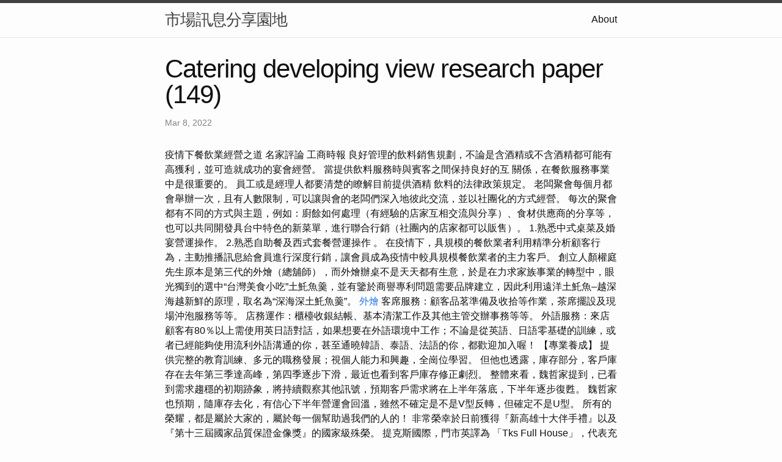

--- FILE ---
content_type: text/html; charset=utf-8
request_url: https://research234.pages.dev/research/catering-developing-view-research-paper-(149)
body_size: 4779
content:
<!DOCTYPE html>
<html lang="en"><head>
  <meta charset="utf-8">
  <meta http-equiv="X-UA-Compatible" content="IE=edge">
  <meta name="viewport" content="width=device-width, initial-scale=1"><!-- Begin Jekyll SEO tag v2.8.0 -->
<title>Catering developing view research paper (149) | 市場訊息分享園地</title>
<meta name="generator" content="Jekyll v4.3.1" />
<meta property="og:title" content="Catering developing view research paper (149)" />
<meta property="og:locale" content="en_US" />
<meta name="description" content="疫情下餐飲業經營之道 名家評論 工商時報" />
<meta property="og:description" content="疫情下餐飲業經營之道 名家評論 工商時報" />
<link rel="canonical" href="http://localhost:4000/research/catering-developing-view-research-paper-(149).html" />
<meta property="og:url" content="http://localhost:4000/research/catering-developing-view-research-paper-(149).html" />
<meta property="og:site_name" content="市場訊息分享園地" />
<meta property="og:type" content="article" />
<meta property="article:published_time" content="2022-03-08T00:00:00+08:00" />
<meta name="twitter:card" content="summary" />
<meta property="twitter:title" content="Catering developing view research paper (149)" />
<script type="application/ld+json">
{"@context":"https://schema.org","@type":"BlogPosting","dateModified":"2022-03-08T00:00:00+08:00","datePublished":"2022-03-08T00:00:00+08:00","description":"疫情下餐飲業經營之道 名家評論 工商時報","headline":"Catering developing view research paper (149)","mainEntityOfPage":{"@type":"WebPage","@id":"http://localhost:4000/research/catering-developing-view-research-paper-(149).html"},"url":"http://localhost:4000/research/catering-developing-view-research-paper-(149).html"}</script>
<!-- End Jekyll SEO tag -->
<link rel="stylesheet" href="/assets/main.css"><link type="application/atom+xml" rel="alternate" href="http://localhost:4000/feed.xml" title="市場訊息分享園地" /></head>
<body><header class="site-header" role="banner">

  <div class="wrapper"><a class="site-title" rel="author" href="/">市場訊息分享園地</a><nav class="site-nav">
        <input type="checkbox" id="nav-trigger" class="nav-trigger" />
        <label for="nav-trigger">
          <span class="menu-icon">
            <svg viewBox="0 0 18 15" width="18px" height="15px">
              <path d="M18,1.484c0,0.82-0.665,1.484-1.484,1.484H1.484C0.665,2.969,0,2.304,0,1.484l0,0C0,0.665,0.665,0,1.484,0 h15.032C17.335,0,18,0.665,18,1.484L18,1.484z M18,7.516C18,8.335,17.335,9,16.516,9H1.484C0.665,9,0,8.335,0,7.516l0,0 c0-0.82,0.665-1.484,1.484-1.484h15.032C17.335,6.031,18,6.696,18,7.516L18,7.516z M18,13.516C18,14.335,17.335,15,16.516,15H1.484 C0.665,15,0,14.335,0,13.516l0,0c0-0.82,0.665-1.483,1.484-1.483h15.032C17.335,12.031,18,12.695,18,13.516L18,13.516z"/>
            </svg>
          </span>
        </label>

        <div class="trigger"><a class="page-link" href="/about/">About</a></div>
      </nav></div>
</header>
<main class="page-content" aria-label="Content">
      <div class="wrapper">
        <article class="post h-entry" itemscope itemtype="http://schema.org/BlogPosting">

  <header class="post-header">
    <h1 class="post-title p-name" itemprop="name headline">Catering developing view research paper (149)</h1>
    <p class="post-meta">
      <time class="dt-published" datetime="2022-03-08T00:00:00+08:00" itemprop="datePublished">Mar 8, 2022
      </time></p>
  </header>

  <div class="post-content e-content" itemprop="articleBody">
    疫情下餐飲業經營之道 名家評論 工商時報

良好管理的飲料銷售規劃，不論是含酒精或不含酒精都可能有高獲利，並可造就成功的宴會經營。 當提供飲料服務時與賓客之間保持良好的互 關係，在餐飲服務事業中是很重要的。 員工或是經理人都要清楚的瞭解目前提供酒精 飲料的法律政策規定。 老闆聚會每個月都會舉辦一次，且有人數限制，可以讓與會的老闆們深入地彼此交流，並以社團化的方式經營。 每次的聚會都有不同的方式與主題，例如：廚餘如何處理（有經驗的店家互相交流與分享）、食材供應商的分享等，也可以共同開發具台中特色的新菜單，進行聯合行銷（社團內的店家都可以販售）。 1.熟悉中式桌菜及婚宴營運操作。 2.熟悉自助餐及西式套餐營運操作 。

在疫情下，具規模的餐飲業者利用精準分析顧客行為，主動推播訊息給會員進行深度行銷，讓會員成為疫情中較具規模餐飲業者的主力客戶。 創立人顏權庭先生原本是第三代的外燴（總舖師），而外燴辦桌不是天天都有生意，於是在力求家族事業的轉型中，眼光獨到的選中“台灣美食小吃”土魠魚羹，並有鑒於商譽專利問題需要品牌建立，因此利用遠洋土魠魚–越深海越新鮮的原理，取名為“深海深土魠魚羹”。 <a href="https://catering-principle-331.blogspot.com/2023/01/blog-post.html">外燴</a>

客席服務：顧客品茗準備及收拾等作業，茶席擺設及現場沖泡服務等等。 店務運作：櫃檯收銀結帳、基本清潔工作及其他主管交辦事務等等。 外語服務：來店顧客有80％以上需使用英日語對話，如果想要在外語環境中工作；不論是從英語、日語零基礎的訓練，或者已經能夠使用流利外語溝通的你，甚至通曉韓語、泰語、法語的你，都歡迎加入喔！ 【專業養成】 提供完整的教育訓練、多元的職務發展；視個人能力和興趣，全崗位學習。

但他也透露，庫存部分，客戶庫存在去年第三季達高峰，第四季逐步下滑，最近也看到客戶庫存修正劇烈。 整體來看，魏哲家提到，已看到需求趨穩的初期跡象，將持續觀察其他訊號，預期客戶需求將在上半年落底，下半年逐步復甦。 魏哲家也預期，隨庫存去化，有信心下半年營運會回溫，雖然不確定是不是V型反轉，但確定不是U型。

所有的榮耀，都是屬於大家的，屬於每一個幫助過我們的人的！ 非常榮幸於日前獲得『新高雄十大伴手禮』以及『第十三屆國家品質保證金像獎』的國家級殊榮。 提克斯國際，門市英譯為 「Tks Full House」，代表充滿感謝的家，我們亦將感謝大家支持的千言萬語回饋在用心手作的料理與伴手禮盒中，希冀能將這股暖心的溫度傳遞到每一個提克斯人的心中。

人口統計的變化及人類生活型態的改變是這股成長 力背後的主要因素。 雙薪家庭、延長的週末假期以及老年人口群的增加也是影響這股成長趨勢的原因。 結果導致不論是小大型的團體聚會或其他各種型態的聚會對於專業餐飲備製及餐飲服務的需求大量增加，這些專業餐飲服務可能是由美食小館的餐飲外送服務或是承辦千人以上的外燴餐飲服務等不同的型態的餐飲事業所提供。 宴會事業是否能持續的成功經營著，都依賴於建立及持續實施餐飲營運控制。 管控是為了要保證每日的品質及服務水準都能達到所建立的標準。 成本控制則可以 控企業的財務狀況並提供管控點及報表，讓管理階層可以評估每日及每週的營運狀況。

，滿足客人熱愛打卡與上網的需求，對店家來說也相當方便，更是推廣的一大福音，且店家可以從管理者的介面查看每個月打卡的數量及用戶分析，有利於布展行銷活動。 三、根據統計，FB是台灣最受歡迎的行銷平台，且受眾年齡層廣泛，適合絕大多數的店家透過FB進行有效的行銷活動。 因此，粉絲團經營者要勤奮地累積貼文量，並積極跟粉絲互動，才能增進實體店家的互動率。 【財訊快報／記者李純君報導】台積電總裁魏哲家提到，受庫存調整與需求疲弱影響，今年上半年營收以美金計價將會年減4%-9%，此外也提到，已看到需求趨穩的初期跡象，下半年營運可回溫，對景氣的看法，不確定是不是V型反轉，但確定不是U型。 魏哲家表示，有持續看到終端需求疲弱，也發現資料中心需求也轉弱，因此台積電今年上半年營收，以美元計算將會較去年同期下滑4%到9%。 魏哲家提到，預期客戶庫存調整將告段落，台積電營運將在下半年回溫，下半年台積電營收以美金計算，會優於去年同期，至於今年全年則會微幅成長。
  </div><a class="u-url" href="/research/catering-developing-view-research-paper-(149).html" hidden></a>
</article>

      </div>
    </main><footer class="site-footer h-card">
  <data class="u-url" href="/"></data>

  <div class="wrapper">

    <h2 class="footer-heading">市場訊息分享園地</h2>

    <div class="footer-col-wrapper">
      <div class="footer-col footer-col-1">
        <ul class="contact-list">
          <li class="p-name">市場訊息分享園地</li></ul>
      </div>

      <div class="footer-col footer-col-2"><ul class="social-media-list"></ul>
</div>

      <div class="footer-col footer-col-3">
        <p>簡單來說，市場行銷是指讓搜尋引擎能更容易找到你的網站，且更了解你的網站內容，並根據受歡迎的程度與相關性對你的網站進行評分。 這個過程可以透過許多不同的行為來改善，包括技術的改變、網站內容的改變、網站權重的提升、使用者體驗的的改變，以及提供更佳的產品和服務來優化。 因此如何清楚且有效的執行網站動作和利用社群網站的力量，來提升網站的能見度與曝光度，建立一個良好的市場行銷，即是本研究所探討的地方。</p>
      </div>
    </div>

  </div>

</footer>
</body>

</html>
